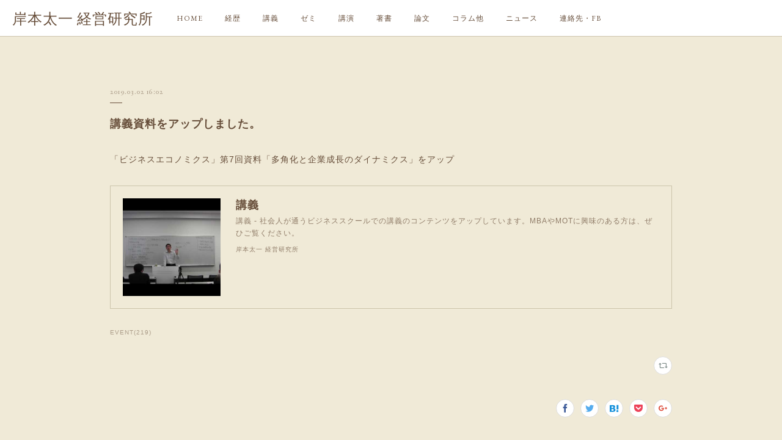

--- FILE ---
content_type: text/html; charset=utf-8
request_url: https://www.taichikishimoto.work/posts/5818384
body_size: 8541
content:
<!doctype html>

            <html lang="ja" data-reactroot=""><head><meta charSet="UTF-8"/><meta http-equiv="X-UA-Compatible" content="IE=edge"/><meta name="viewport" content="width=device-width,user-scalable=no,initial-scale=1.0,minimum-scale=1.0,maximum-scale=1.0"/><title data-react-helmet="true">講義資料をアップしました。 | 岸本太一 経営研究所</title><link data-react-helmet="true" rel="canonical" href="https://www.taichikishimoto.work/posts/5818384/"/><meta name="description" content="「ビジネスエコノミクス」第7回資料「多角化と企業成長のダイナミクス」をアップ"/><meta property="fb:app_id" content="522776621188656"/><meta property="og:url" content="https://www.taichikishimoto.work/posts/5818384"/><meta property="og:type" content="article"/><meta property="og:title" content="講義資料をアップしました。"/><meta property="og:description" content="「ビジネスエコノミクス」第7回資料「多角化と企業成長のダイナミクス」をアップ"/><meta property="og:image" content="https://i.ytimg.com/vi/mAPEhyuHTlM/hqdefault.jpg"/><meta property="og:site_name" content="岸本太一 経営研究所"/><meta property="og:locale" content="ja_JP"/><meta name="twitter:card" content="summary_large_image"/><meta name="twitter:site" content="@amebaownd"/><meta name="twitter:title" content="講義資料をアップしました。 | 岸本太一 経営研究所"/><meta name="twitter:description" content="「ビジネスエコノミクス」第7回資料「多角化と企業成長のダイナミクス」をアップ"/><meta name="twitter:image" content="https://i.ytimg.com/vi/mAPEhyuHTlM/hqdefault.jpg"/><meta name="twitter:app:id:iphone" content="911640835"/><meta name="twitter:app:url:iphone" content="amebaownd://public/sites/382658/posts/5818384"/><meta name="twitter:app:id:googleplay" content="jp.co.cyberagent.madrid"/><meta name="twitter:app:url:googleplay" content="amebaownd://public/sites/382658/posts/5818384"/><meta name="twitter:app:country" content="US"/><link rel="amphtml" href="https://amp.amebaownd.com/posts/5818384"/><link rel="alternate" type="application/rss+xml" title="岸本太一 経営研究所" href="https://www.taichikishimoto.work/rss.xml"/><link rel="alternate" type="application/atom+xml" title="岸本太一 経営研究所" href="https://www.taichikishimoto.work/atom.xml"/><link rel="sitemap" type="application/xml" title="Sitemap" href="/sitemap.xml"/><link href="https://static.amebaowndme.com/madrid-frontend/css/user.min-a66be375c.css" rel="stylesheet" type="text/css"/><link href="https://static.amebaowndme.com/madrid-frontend/css/jephoto/index.min-a66be375c.css" rel="stylesheet" type="text/css"/><link rel="icon" href="https://static.amebaowndme.com/madrid-frontend/images/app/common/favicon.ico"/><style id="site-colors" charSet="UTF-8">.u-nav-clr {
  color: #664d39;
}
.u-nav-bdr-clr {
  border-color: #664d39;
}
.u-nav-bg-clr {
  background-color: #ffffff;
}
.u-nav-bg-bdr-clr {
  border-color: #ffffff;
}
.u-site-clr {
  color: #664d39;
}
.u-base-bg-clr {
  background-color: #f0ead7;
}
.u-btn-clr {
  color: #664d39;
}
.u-btn-clr:hover,
.u-btn-clr--active {
  color: rgba(102,77,57, 0.7);
}
.u-btn-clr--disabled,
.u-btn-clr:disabled {
  color: rgba(102,77,57, 0.5);
}
.u-btn-bdr-clr {
  border-color: #664d39;
}
.u-btn-bdr-clr:hover,
.u-btn-bdr-clr--active {
  border-color: rgba(102,77,57, 0.7);
}
.u-btn-bdr-clr--disabled,
.u-btn-bdr-clr:disabled {
  border-color: rgba(102,77,57, 0.5);
}
.u-btn-bg-clr {
  background-color: #664d39;
}
.u-btn-bg-clr:hover,
.u-btn-bg-clr--active {
  background-color: rgba(102,77,57, 0.7);
}
.u-btn-bg-clr--disabled,
.u-btn-bg-clr:disabled {
  background-color: rgba(102,77,57, 0.5);
}
.u-txt-clr {
  color: #664d39;
}
.u-txt-clr--lv1 {
  color: rgba(102,77,57, 0.7);
}
.u-txt-clr--lv2 {
  color: rgba(102,77,57, 0.5);
}
.u-txt-clr--lv3 {
  color: rgba(102,77,57, 0.3);
}
.u-txt-bg-clr {
  background-color: #efedeb;
}
.u-lnk-clr,
.u-clr-area a {
  color: #c3a667;
}
.u-lnk-clr:visited,
.u-clr-area a:visited {
  color: rgba(195,166,103, 0.7);
}
.u-lnk-clr:hover,
.u-clr-area a:hover {
  color: rgba(195,166,103, 0.5);
}
.u-ttl-blk-clr {
  color: #664d39;
}
.u-ttl-blk-bdr-clr {
  border-color: #664d39;
}
.u-ttl-blk-bdr-clr--lv1 {
  border-color: #e0dbd7;
}
.u-bdr-clr {
  border-color: #ccc4ab;
}
.u-acnt-bdr-clr {
  border-color: #ccc4ab;
}
.u-acnt-bg-clr {
  background-color: #ccc4ab;
}
body {
  background-color: #f0ead7;
}
blockquote {
  color: rgba(102,77,57, 0.7);
  border-left-color: #ccc4ab;
};</style><style id="user-css" charSet="UTF-8">;</style><style media="screen and (max-width: 800px)" id="user-sp-css" charSet="UTF-8">;</style><script>
              (function(i,s,o,g,r,a,m){i['GoogleAnalyticsObject']=r;i[r]=i[r]||function(){
              (i[r].q=i[r].q||[]).push(arguments)},i[r].l=1*new Date();a=s.createElement(o),
              m=s.getElementsByTagName(o)[0];a.async=1;a.src=g;m.parentNode.insertBefore(a,m)
              })(window,document,'script','//www.google-analytics.com/analytics.js','ga');
            </script></head><body id="mdrd-a66be375c" class="u-txt-clr u-base-bg-clr theme-jephoto plan-premium hide-owndbar "><noscript><iframe src="//www.googletagmanager.com/ns.html?id=GTM-PXK9MM" height="0" width="0" style="display:none;visibility:hidden"></iframe></noscript><script>
            (function(w,d,s,l,i){w[l]=w[l]||[];w[l].push({'gtm.start':
            new Date().getTime(),event:'gtm.js'});var f=d.getElementsByTagName(s)[0],
            j=d.createElement(s),dl=l!='dataLayer'?'&l='+l:'';j.async=true;j.src=
            '//www.googletagmanager.com/gtm.js?id='+i+dl;f.parentNode.insertBefore(j,f);
            })(window,document, 'script', 'dataLayer', 'GTM-PXK9MM');
            </script><div id="content"><div class="page " data-reactroot=""><div class="page__outer"><div class="page__inner u-base-bg-clr"><header role="navigation"><div class="page__header header u-nav-bg-clr u-bdr-clr"><div class="header__inner"><div class="site-icon"><a href="/" class="site-icon__link u-site-clr u-font">岸本太一 経営研究所</a></div><nav role="navigation" class="header__nav global-nav u-nav-bg-bdr-clr js-nav-overflow-criterion is-invisible"><ul class="global-nav__list "><li class="global-nav__item js-nav-item " data-item-title="HOME" data-item-page-id="1416221" data-item-url-path="./"><a target="" class="u-nav-clr u-font" href="/">HOME</a></li><li class="global-nav__item js-nav-item " data-item-title="経歴" data-item-page-id="1416222" data-item-url-path="./pages/1416222/page_201602191746"><a target="" class="u-nav-clr u-font" href="/pages/1416222/page_201602191746">経歴</a></li><li class="global-nav__item js-nav-item " data-item-title="講義" data-item-page-id="1686240" data-item-url-path="./pages/1686240/page_201802222203"><a target="" class="u-nav-clr u-font" href="/pages/1686240/page_201802222203">講義</a></li><li class="global-nav__item js-nav-item " data-item-title="ゼミ" data-item-page-id="1416226" data-item-url-path="./pages/1416226/page_201711111110"><a target="" class="u-nav-clr u-font" href="/pages/1416226/page_201711111110">ゼミ</a></li><li class="global-nav__item js-nav-item " data-item-title="講演" data-item-page-id="2263912" data-item-url-path="./pages/2263912/page_201809151153"><a target="" class="u-nav-clr u-font" href="/pages/2263912/page_201809151153">講演</a></li><li class="global-nav__item js-nav-item " data-item-title="著書" data-item-page-id="1416244" data-item-url-path="./pages/1416244/page_201711111117"><a target="" class="u-nav-clr u-font" href="/pages/1416244/page_201711111117">著書</a></li><li class="global-nav__item js-nav-item " data-item-title="論文" data-item-page-id="1416436" data-item-url-path="./pages/1416436/page_201711111303"><a target="" class="u-nav-clr u-font" href="/pages/1416436/page_201711111303">論文</a></li><li class="global-nav__item js-nav-item " data-item-title="コラム他" data-item-page-id="2295032" data-item-url-path="./pages/2295032/page_201809301431"><a target="" class="u-nav-clr u-font" href="/pages/2295032/page_201809301431">コラム他</a></li><li class="global-nav__item js-nav-item " data-item-title="ニュース" data-item-page-id="1416223" data-item-url-path="./pages/1416223/blog"><a target="" class="u-nav-clr u-font" href="/pages/1416223/blog">ニュース</a></li><li class="global-nav__item js-nav-item " data-item-title="連絡先・FB" data-item-page-id="1416247" data-item-url-path="./pages/1416247/page_201711111118"><a target="" class="u-nav-clr u-font" href="/pages/1416247/page_201711111118">連絡先・FB</a></li></ul></nav><div class="header__icon header-icon"><span class="header-icon__item"></span><span class="header-icon__item"></span></div></div></div></header><div class="page__main-outer u-base-bg-clr"><div role="main" id="page__main" class="page__main page__main--blog-detail"><div class="section"><div class="blog-article-outer"><article class="blog-article"><div class="blog-article__inner"><div class="blog-article__header"><p class="blog-article__date"><time class="u-txt-clr u-txt-clr--lv2 u-font" dateTime="2019-03-02T16:02:01Z">2019.03.02 16:02</time></p></div><div class="blog-article__content"><div class="blog-article__title blog-title"><h1 class="blog-title__text u-txt-clr">講義資料をアップしました。</h1></div><div class="blog-article__body blog-body"><div class="blog-body__item"><div class="blog-body__text u-txt-clr u-clr-area" data-block-type="text"><p>「ビジネスエコノミクス」第7回資料「多角化と企業成長のダイナミクス」をアップ</p></div></div><div class="blog-body__item"><div class="quote u-clr-area quote--岸本太一 経営研究所"><div class="ogp u-bdr-clr"><a target="_blank" class="ogp__action" href="https://www.taichikishimoto.work/pages/1686240/page_201802222203"><div class="ogp__img"><div><img alt=""/></div></div><div class="ogp__body"><p class="ogp__title u-txt-clr">講義</p><div><p class="ogp__text u-txt-clr u-txt-clr--lv1">講義 - 社会人が通うビジネススクールでの講義のコンテンツをアップしています。MBAやMOTに興味のある方は、ぜひご覧ください。</p></div><p class="ogp__site ogp__site--ellipsis u-txt-clr u-txt-clr--lv1">岸本太一 経営研究所</p></div></a></div></div></div></div></div><div class="blog-article__footer"><div class="bloginfo"><div class="bloginfo__category bloginfo-category"><ul class="bloginfo-category__list bloginfo-category-list"><li class="bloginfo-category-list__item"><a class="u-txt-clr u-txt-clr--lv2" href="/posts/categories/909217">EVENT<!-- -->(<!-- -->219<!-- -->)</a></li></ul></div></div><div class="reblog-btn-outer"><div class="reblog-btn-body"><button class="reblog-btn"><span class="reblog-btn__inner"><span class="icon icon--reblog2"></span></span></button></div></div></div></div><div class="complementary-outer complementary-outer--slot2"><div class="complementary complementary--shareButton "><div class="block-type--shareButton"><div class="share share--circle share--circle-5"><button class="share__btn--facebook share__btn share__btn--circle"><span aria-hidden="true" class="icon--facebook icon"></span></button><button class="share__btn--twitter share__btn share__btn--circle"><span aria-hidden="true" class="icon--twitter icon"></span></button><button class="share__btn--hatenabookmark share__btn share__btn--circle"><span aria-hidden="true" class="icon--hatenabookmark icon"></span></button><button class="share__btn--pocket share__btn share__btn--circle"><span aria-hidden="true" class="icon--pocket icon"></span></button><button class="share__btn--googleplus share__btn share__btn--circle"><span aria-hidden="true" class="icon--googleplus icon"></span></button></div></div></div><div class="complementary complementary--siteFollow "><div class="block-type--siteFollow"><div class="site-follow u-bdr-clr"><div class="site-follow__img"><div><img alt=""/></div></div><div class="site-follow__body"><p class="site-follow__title u-txt-clr"><span class="site-follow__title-inner ">岸本太一 経営研究所</span></p><p class="site-follow__text u-txt-clr u-txt-clr--lv1">ビジネススクールの教材等を、
無料で多数公開！

HP更新情報等をご希望の方は、
「連絡先・FB」へ。

思考を刺激し、不安を和らげる。
そんな言葉と論理をお届けし、
日々働く皆様の手助けをしたい。
それが岸本太一の研究理念です。</p><div class="site-follow__btn-outer"><button class="site-follow__btn site-follow__btn--yet"><div class="site-follow__btn-text"><span aria-hidden="true" class="site-follow__icon icon icon--plus"></span>フォロー</div></button></div></div></div></div></div><div class="complementary complementary--relatedPosts "><div class="block-type--relatedPosts"></div></div><div class="complementary complementary--postPrevNext "><div class="block-type--postPrevNext"><div class="pager pager--type1"><ul class="pager__list"><li class="pager__item pager__item--prev pager__item--bg"><a class="pager__item-inner " style="background-image:url(https://i.ytimg.com/vi/mAPEhyuHTlM/hqdefault.jpg)" href="/posts/5854630"><time class="pager__date " dateTime="2019-03-08T12:48:04Z">2019.03.08 12:48</time><div><span class="pager__description ">講義資料をアップしました。</span></div><span aria-hidden="true" class="pager__icon icon icon--disclosure-l4 "></span></a></li><li class="pager__item pager__item--next pager__item--bg"><a class="pager__item-inner " style="background-image:url(https://i.ytimg.com/vi/mAPEhyuHTlM/hqdefault.jpg)" href="/posts/5771723"><time class="pager__date " dateTime="2019-02-24T02:48:56Z">2019.02.24 02:48</time><div><span class="pager__description ">講義資料をアップしました。</span></div><span aria-hidden="true" class="pager__icon icon icon--disclosure-r4 "></span></a></li></ul></div></div></div></div><div class="blog-article__comment"><div class="comment-list js-comment-list" style="display:none"><div><p class="comment-count u-txt-clr u-txt-clr--lv2"><span>0</span>コメント</p><ul><li class="comment-list__item comment-item js-comment-form"><div class="comment-item__body"><form class="comment-item__form u-bdr-clr "><div class="comment-item__form-head"><textarea type="text" id="post-comment" maxLength="1100" placeholder="コメントする..." class="comment-item__input"></textarea></div><div class="comment-item__form-foot"><p class="comment-item__count-outer"><span class="comment-item__count ">1000</span> / 1000</p><button type="submit" disabled="" class="comment-item__submit">投稿</button></div></form></div></li></ul></div></div></div><div class="pswp" tabindex="-1" role="dialog" aria-hidden="true"><div class="pswp__bg"></div><div class="pswp__scroll-wrap"><div class="pswp__container"><div class="pswp__item"></div><div class="pswp__item"></div><div class="pswp__item"></div></div><div class="pswp__ui pswp__ui--hidden"><div class="pswp__top-bar"><div class="pswp__counter"></div><button class="pswp__button pswp__button--close" title="Close (Esc)"></button><button class="pswp__button pswp__button--share" title="Share"></button><button class="pswp__button pswp__button--fs" title="Toggle fullscreen"></button><button class="pswp__button pswp__button--zoom" title="Zoom in/out"></button><div class="pswp__preloader"><div class="pswp__preloader__icn"><div class="pswp__preloader__cut"><div class="pswp__preloader__donut"></div></div></div></div></div><div class="pswp__share-modal pswp__share-modal--hidden pswp__single-tap"><div class="pswp__share-tooltip"></div></div><div class="pswp__button pswp__button--close pswp__close"><span class="pswp__close__item pswp__close"></span><span class="pswp__close__item pswp__close"></span></div><div class="pswp__bottom-bar"><button class="pswp__button pswp__button--arrow--left js-lightbox-arrow" title="Previous (arrow left)"></button><button class="pswp__button pswp__button--arrow--right js-lightbox-arrow" title="Next (arrow right)"></button></div><div class=""><div class="pswp__caption"><div class="pswp__caption"></div><div class="pswp__caption__link"><a class="js-link"></a></div></div></div></div></div></div></article></div></div></div></div><footer role="contentinfo" class="page__footer footer" style="opacity:1 !important;visibility:visible !important;text-indent:0 !important;overflow:visible !important;position:static !important"><div class="footer__inner u-bdr-clr footer--pagetop" style="opacity:1 !important;visibility:visible !important;text-indent:0 !important;overflow:visible !important;display:block !important;transform:none !important"><p class="pagetop"><a href="#" class="pagetop__link u-bdr-clr">Page Top</a></p><div class="footer__item u-bdr-clr" style="opacity:1 !important;visibility:visible !important;text-indent:0 !important;overflow:visible !important;display:block !important;transform:none !important"><p class="footer__copyright u-font"><small class="u-txt-clr u-txt-clr--lv2 u-font" style="color:rgba(102,77,57, 0.5) !important">© 2017 Taichi Kishimoto</small></p></div></div></footer></div></div><div class="toast"></div></div></div><script charSet="UTF-8">window.mdrdEnv="prd";</script><script charSet="UTF-8">window.INITIAL_STATE={"authenticate":{"authCheckCompleted":false,"isAuthorized":false},"blogPostReblogs":{},"category":{},"currentSite":{"fetching":false,"status":null,"site":{}},"shopCategory":{},"categories":{},"notifications":{},"page":{},"paginationTitle":{},"postArchives":{},"postComments":{"5818384":{"data":[],"pagination":{"total":0,"offset":0,"limit":0,"cursors":{"after":"","before":""}},"fetching":false},"submitting":false,"postStatus":null},"postDetail":{"postDetail-blogPostId:5818384":{"fetching":false,"loaded":true,"meta":{"code":200},"data":{"id":"5818384","userId":"525295","siteId":"382658","status":"publish","title":"講義資料をアップしました。","contents":[{"type":"text","format":"html","value":"\u003Cp\u003E「ビジネスエコノミクス」第7回資料「多角化と企業成長のダイナミクス」をアップ\u003C\u002Fp\u003E"},{"type":"quote","provider":"","url":"https:\u002F\u002Fwww.taichikishimoto.work\u002Fpages\u002F1686240\u002Fpage_201802222203","json":{"thumbnail":"https:\u002F\u002Fi.ytimg.com\u002Fvi\u002FmAPEhyuHTlM\u002Fhqdefault.jpg","provider":"岸本太一 経営研究所","url":"https:\u002F\u002Fwww.taichikishimoto.work\u002Fpages\u002F1686240\u002Fpage_201802222203","title":"講義","description":"講義 - 社会人が通うビジネススクールでの講義のコンテンツをアップしています。MBAやMOTに興味のある方は、ぜひご覧ください。"},"html":""}],"urlPath":"","publishedUrl":"https:\u002F\u002Fwww.taichikishimoto.work\u002Fposts\u002F5818384","ogpDescription":"","ogpImageUrl":"","contentFiltered":"","viewCount":0,"commentCount":0,"reblogCount":0,"prevBlogPost":{"id":"5854630","title":"講義資料をアップしました。","summary":"「ビジネスエコノミクス」第8回資料「買収が成立する条件と状況」＆「買収の合理性」をアップ","imageUrl":"https:\u002F\u002Fi.ytimg.com\u002Fvi\u002FmAPEhyuHTlM\u002Fhqdefault.jpg","publishedAt":"2019-03-08T12:48:04Z"},"nextBlogPost":{"id":"5771723","title":"講義資料をアップしました。","summary":"「ビジネスエコノミクス」第5回資料「成長の経済とその源泉および論理」＆「既存事業での拡大と学習」をアップ","imageUrl":"https:\u002F\u002Fi.ytimg.com\u002Fvi\u002FmAPEhyuHTlM\u002Fhqdefault.jpg","publishedAt":"2019-02-24T02:48:56Z"},"rebloggedPost":false,"blogCategories":[{"id":"909217","siteId":"382658","label":"EVENT","publishedCount":219,"createdAt":"2017-11-11T02:07:37Z","updatedAt":"2018-06-11T03:27:27Z"}],"user":{"id":"525295","nickname":"taichikishimoto","description":"","official":false,"photoUrl":"https:\u002F\u002Fprofile-api.ameba.jp\u002Fv2\u002Fas\u002Fg4c2c85c079a1db47d6c744875512c24cf1aeba2\u002FprofileImage?cat=300","followingCount":1,"createdAt":"2017-11-11T01:45:06Z","updatedAt":"2025-08-14T00:00:14Z"},"updateUser":{"id":"525295","nickname":"taichikishimoto","description":"","official":false,"photoUrl":"https:\u002F\u002Fprofile-api.ameba.jp\u002Fv2\u002Fas\u002Fg4c2c85c079a1db47d6c744875512c24cf1aeba2\u002FprofileImage?cat=300","followingCount":1,"createdAt":"2017-11-11T01:45:06Z","updatedAt":"2025-08-14T00:00:14Z"},"comments":{"pagination":{"total":0,"offset":0,"limit":0,"cursors":{"after":"","before":""}},"data":[]},"publishedAt":"2019-03-02T16:02:01Z","createdAt":"2019-03-02T16:02:01Z","updatedAt":"2019-03-02T16:02:01Z","version":1}}},"postList":{},"shopList":{},"shopItemDetail":{},"pureAd":{},"keywordSearch":{},"proxyFrame":{"loaded":false},"relatedPostList":{},"route":{"route":{"path":"\u002Fposts\u002F:blog_post_id","component":function Connect(props, context) {
        _classCallCheck(this, Connect);

        var _this = _possibleConstructorReturn(this, _Component.call(this, props, context));

        _this.version = version;
        _this.store = props.store || context.store;

        (0, _invariant2["default"])(_this.store, 'Could not find "store" in either the context or ' + ('props of "' + connectDisplayName + '". ') + 'Either wrap the root component in a <Provider>, ' + ('or explicitly pass "store" as a prop to "' + connectDisplayName + '".'));

        var storeState = _this.store.getState();
        _this.state = { storeState: storeState };
        _this.clearCache();
        return _this;
      },"route":{"id":"0","type":"blog_post_detail","idForType":"0","title":"","urlPath":"\u002Fposts\u002F:blog_post_id","isHomePage":false}},"params":{"blog_post_id":"5818384"},"location":{"pathname":"\u002Fposts\u002F5818384","search":"","hash":"","action":"POP","key":"3c81dr","query":{}}},"siteConfig":{"tagline":"ビジネススクールの教材等を、\n無料で多数公開！\n\nHP更新情報等をご希望の方は、\n「連絡先・FB」へ。\n\n思考を刺激し、不安を和らげる。\nそんな言葉と論理をお届けし、\n日々働く皆様の手助けをしたい。\nそれが岸本太一の研究理念です。","title":"岸本太一 経営研究所","copyright":"© 2017 Taichi Kishimoto","iconUrl":"https:\u002F\u002Fstatic.amebaowndme.com\u002Fmadrid-static\u002Fplaceholder\u002Fsite-icons\u002Ft.png","logoUrl":"https:\u002F\u002Fcdn.amebaowndme.com\u002Fmadrid-prd\u002Fmadrid-web\u002Fimages\u002Fsites\u002F382658\u002Fe2a34839ac7d80afe64e1b16993cc399_4998d262611e3bf9eed8b6cb917ce51f.png","coverImageUrl":"https:\u002F\u002Fstatic.amebaowndme.com\u002Fmadrid-static\u002Fgallery\u002F074.jpg","homePageId":"1416221","siteId":"382658","siteCategoryIds":[1,135,137],"themeId":"6","theme":"jephoto","shopId":"","openedShop":false,"shop":{"law":{"userType":"","corporateName":"","firstName":"","lastName":"","zipCode":"","prefecture":"","address":"","telNo":"","aboutContact":"","aboutPrice":"","aboutPay":"","aboutService":"","aboutReturn":""},"privacyPolicy":{"operator":"","contact":"","collectAndUse":"","restrictionToThirdParties":"","supervision":"","disclosure":"","cookie":""}},"user":{"id":"525295","nickname":"taichikishimoto","photoUrl":"","createdAt":"2017-11-11T01:45:06Z","updatedAt":"2025-08-14T00:00:14Z"},"commentApproval":"reject","plan":{"id":"5","name":"premium-monthly","ownd_header":true,"powered_by":true,"pure_ads":true},"verifiedType":"general","navigations":[{"title":"HOME","urlPath":".\u002F","target":"_self","pageId":"1416221"},{"title":"経歴","urlPath":".\u002Fpages\u002F1416222\u002Fpage_201602191746","target":"_self","pageId":"1416222"},{"title":"講義","urlPath":".\u002Fpages\u002F1686240\u002Fpage_201802222203","target":"_self","pageId":"1686240"},{"title":"ゼミ","urlPath":".\u002Fpages\u002F1416226\u002Fpage_201711111110","target":"_self","pageId":"1416226"},{"title":"講演","urlPath":".\u002Fpages\u002F2263912\u002Fpage_201809151153","target":"_self","pageId":"2263912"},{"title":"著書","urlPath":".\u002Fpages\u002F1416244\u002Fpage_201711111117","target":"_self","pageId":"1416244"},{"title":"論文","urlPath":".\u002Fpages\u002F1416436\u002Fpage_201711111303","target":"_self","pageId":"1416436"},{"title":"コラム他","urlPath":".\u002Fpages\u002F2295032\u002Fpage_201809301431","target":"_self","pageId":"2295032"},{"title":"ニュース","urlPath":".\u002Fpages\u002F1416223\u002Fblog","target":"_self","pageId":"1416223"},{"title":"連絡先・FB","urlPath":".\u002Fpages\u002F1416247\u002Fpage_201711111118","target":"_self","pageId":"1416247"}],"routings":[{"id":"0","type":"blog","idForType":"0","title":"","urlPath":"\u002Fposts\u002Fpage\u002F:page_num","isHomePage":false},{"id":"0","type":"blog_post_archive","idForType":"0","title":"","urlPath":"\u002Fposts\u002Farchives\u002F:yyyy\u002F:mm","isHomePage":false},{"id":"0","type":"blog_post_archive","idForType":"0","title":"","urlPath":"\u002Fposts\u002Farchives\u002F:yyyy\u002F:mm\u002Fpage\u002F:page_num","isHomePage":false},{"id":"0","type":"blog_post_category","idForType":"0","title":"","urlPath":"\u002Fposts\u002Fcategories\u002F:category_id","isHomePage":false},{"id":"0","type":"blog_post_category","idForType":"0","title":"","urlPath":"\u002Fposts\u002Fcategories\u002F:category_id\u002Fpage\u002F:page_num","isHomePage":false},{"id":"0","type":"author","idForType":"0","title":"","urlPath":"\u002Fauthors\u002F:user_id","isHomePage":false},{"id":"0","type":"author","idForType":"0","title":"","urlPath":"\u002Fauthors\u002F:user_id\u002Fpage\u002F:page_num","isHomePage":false},{"id":"0","type":"blog_post_category","idForType":"0","title":"","urlPath":"\u002Fposts\u002Fcategory\u002F:category_id","isHomePage":false},{"id":"0","type":"blog_post_category","idForType":"0","title":"","urlPath":"\u002Fposts\u002Fcategory\u002F:category_id\u002Fpage\u002F:page_num","isHomePage":false},{"id":"0","type":"blog_post_detail","idForType":"0","title":"","urlPath":"\u002Fposts\u002F:blog_post_id","isHomePage":false},{"id":"0","type":"keywordSearch","idForType":"0","title":"","urlPath":"\u002Fsearch\u002Fq\u002F:query","isHomePage":false},{"id":"0","type":"keywordSearch","idForType":"0","title":"","urlPath":"\u002Fsearch\u002Fq\u002F:query\u002Fpage\u002F:page_num","isHomePage":false},{"id":"2295032","type":"static","idForType":"0","title":"コラム他","urlPath":"\u002Fpages\u002F2295032\u002F","isHomePage":false},{"id":"2295032","type":"static","idForType":"0","title":"コラム他","urlPath":"\u002Fpages\u002F2295032\u002F:url_path","isHomePage":false},{"id":"2263912","type":"static","idForType":"0","title":"講演","urlPath":"\u002Fpages\u002F2263912\u002F","isHomePage":false},{"id":"2263912","type":"static","idForType":"0","title":"講演","urlPath":"\u002Fpages\u002F2263912\u002F:url_path","isHomePage":false},{"id":"1686240","type":"static","idForType":"0","title":"講義","urlPath":"\u002Fpages\u002F1686240\u002F","isHomePage":false},{"id":"1686240","type":"static","idForType":"0","title":"講義","urlPath":"\u002Fpages\u002F1686240\u002F:url_path","isHomePage":false},{"id":"1416436","type":"static","idForType":"0","title":"論文","urlPath":"\u002Fpages\u002F1416436\u002F","isHomePage":false},{"id":"1416436","type":"static","idForType":"0","title":"論文","urlPath":"\u002Fpages\u002F1416436\u002F:url_path","isHomePage":false},{"id":"1416247","type":"static","idForType":"0","title":"連絡先・FB","urlPath":"\u002Fpages\u002F1416247\u002F","isHomePage":false},{"id":"1416247","type":"static","idForType":"0","title":"連絡先・FB","urlPath":"\u002Fpages\u002F1416247\u002F:url_path","isHomePage":false},{"id":"1416244","type":"static","idForType":"0","title":"著書","urlPath":"\u002Fpages\u002F1416244\u002F","isHomePage":false},{"id":"1416244","type":"static","idForType":"0","title":"著書","urlPath":"\u002Fpages\u002F1416244\u002F:url_path","isHomePage":false},{"id":"1416226","type":"static","idForType":"0","title":"ゼミ","urlPath":"\u002Fpages\u002F1416226\u002F","isHomePage":false},{"id":"1416226","type":"static","idForType":"0","title":"ゼミ","urlPath":"\u002Fpages\u002F1416226\u002F:url_path","isHomePage":false},{"id":"1416223","type":"blog","idForType":"0","title":"ニュース","urlPath":"\u002Fpages\u002F1416223\u002F","isHomePage":false},{"id":"1416223","type":"blog","idForType":"0","title":"ニュース","urlPath":"\u002Fpages\u002F1416223\u002F:url_path","isHomePage":false},{"id":"1416222","type":"static","idForType":"0","title":"経歴","urlPath":"\u002Fpages\u002F1416222\u002F","isHomePage":false},{"id":"1416222","type":"static","idForType":"0","title":"経歴","urlPath":"\u002Fpages\u002F1416222\u002F:url_path","isHomePage":false},{"id":"1416221","type":"blog","idForType":"0","title":"HOME","urlPath":"\u002Fpages\u002F1416221\u002F","isHomePage":true},{"id":"1416221","type":"blog","idForType":"0","title":"HOME","urlPath":"\u002Fpages\u002F1416221\u002F:url_path","isHomePage":true},{"id":"1416221","type":"blog","idForType":"0","title":"HOME","urlPath":"\u002F","isHomePage":true}],"siteColors":{"navigationBackground":"#ffffff","navigationText":"#664d39","siteTitleText":"#664d39","background":"#f0ead7","buttonBackground":"#664d39","buttonText":"#664d39","text":"#664d39","link":"#c3a667","titleBlock":"#664d39","border":"#ccc4ab","accent":"#ccc4ab"},"wovnioAttribute":"","useAuthorBlock":false,"twitterHashtags":"","createdAt":"2017-11-11T02:00:30Z","seoTitle":"岸本太一 経営研究所","isPreview":false,"siteCategory":[{"id":"1","label":"個人のブログやポートフォリオ"},{"id":"135","label":"ニュース・ビジネス"},{"id":"137","label":"ビジネス"}],"previewPost":null,"previewShopItem":null,"hasAmebaIdConnection":false,"serverTime":"2026-01-20T19:28:37Z","complementaries":{"2":{"contents":{"layout":{"rows":[{"columns":[{"blocks":[{"type":"shareButton","design":"circle","providers":["facebook","twitter","hatenabookmark","pocket","googleplus"]},{"type":"siteFollow","description":""},{"type":"relatedPosts","layoutType":"listl","showHeading":true,"heading":"関連記事","limit":3},{"type":"postPrevNext","showImage":true}]}]}]}},"created_at":"2017-11-11T02:00:30Z","updated_at":"2017-11-11T02:09:46Z"},"11":{"contents":{"layout":{"rows":[{"columns":[{"blocks":[{"type":"siteFollow","description":""},{"type":"post","mode":"summary","title":"記事一覧","buttonTitle":"","limit":5,"layoutType":"sidebarm","categoryIds":"","showTitle":true,"showButton":true,"sortType":"recent"},{"type":"postsCategory","heading":"カテゴリ","showHeading":true,"showCount":true,"design":"tagcloud"},{"type":"postsArchive","heading":"アーカイブ","showHeading":true,"design":"accordion"},{"type":"keywordSearch","heading":"","showHeading":false}]}]}]}},"created_at":"2017-11-11T02:00:30Z","updated_at":"2017-11-11T02:09:46Z"}},"siteColorsCss":".u-nav-clr {\n  color: #664d39;\n}\n.u-nav-bdr-clr {\n  border-color: #664d39;\n}\n.u-nav-bg-clr {\n  background-color: #ffffff;\n}\n.u-nav-bg-bdr-clr {\n  border-color: #ffffff;\n}\n.u-site-clr {\n  color: #664d39;\n}\n.u-base-bg-clr {\n  background-color: #f0ead7;\n}\n.u-btn-clr {\n  color: #664d39;\n}\n.u-btn-clr:hover,\n.u-btn-clr--active {\n  color: rgba(102,77,57, 0.7);\n}\n.u-btn-clr--disabled,\n.u-btn-clr:disabled {\n  color: rgba(102,77,57, 0.5);\n}\n.u-btn-bdr-clr {\n  border-color: #664d39;\n}\n.u-btn-bdr-clr:hover,\n.u-btn-bdr-clr--active {\n  border-color: rgba(102,77,57, 0.7);\n}\n.u-btn-bdr-clr--disabled,\n.u-btn-bdr-clr:disabled {\n  border-color: rgba(102,77,57, 0.5);\n}\n.u-btn-bg-clr {\n  background-color: #664d39;\n}\n.u-btn-bg-clr:hover,\n.u-btn-bg-clr--active {\n  background-color: rgba(102,77,57, 0.7);\n}\n.u-btn-bg-clr--disabled,\n.u-btn-bg-clr:disabled {\n  background-color: rgba(102,77,57, 0.5);\n}\n.u-txt-clr {\n  color: #664d39;\n}\n.u-txt-clr--lv1 {\n  color: rgba(102,77,57, 0.7);\n}\n.u-txt-clr--lv2 {\n  color: rgba(102,77,57, 0.5);\n}\n.u-txt-clr--lv3 {\n  color: rgba(102,77,57, 0.3);\n}\n.u-txt-bg-clr {\n  background-color: #efedeb;\n}\n.u-lnk-clr,\n.u-clr-area a {\n  color: #c3a667;\n}\n.u-lnk-clr:visited,\n.u-clr-area a:visited {\n  color: rgba(195,166,103, 0.7);\n}\n.u-lnk-clr:hover,\n.u-clr-area a:hover {\n  color: rgba(195,166,103, 0.5);\n}\n.u-ttl-blk-clr {\n  color: #664d39;\n}\n.u-ttl-blk-bdr-clr {\n  border-color: #664d39;\n}\n.u-ttl-blk-bdr-clr--lv1 {\n  border-color: #e0dbd7;\n}\n.u-bdr-clr {\n  border-color: #ccc4ab;\n}\n.u-acnt-bdr-clr {\n  border-color: #ccc4ab;\n}\n.u-acnt-bg-clr {\n  background-color: #ccc4ab;\n}\nbody {\n  background-color: #f0ead7;\n}\nblockquote {\n  color: rgba(102,77,57, 0.7);\n  border-left-color: #ccc4ab;\n}","siteFont":{"id":"20","name":"EB Garamond"},"siteCss":"","siteSpCss":"","meta":{"Title":"講義資料をアップしました。 | 岸本太一 経営研究所","Description":"「ビジネスエコノミクス」第7回資料「多角化と企業成長のダイナミクス」をアップ","Keywords":"","Noindex":false,"Nofollow":false,"CanonicalUrl":"https:\u002F\u002Fwww.taichikishimoto.work\u002Fposts\u002F5818384","AmpHtml":"https:\u002F\u002Famp.amebaownd.com\u002Fposts\u002F5818384","DisabledFragment":false,"OgMeta":{"Type":"article","Title":"講義資料をアップしました。","Description":"「ビジネスエコノミクス」第7回資料「多角化と企業成長のダイナミクス」をアップ","Image":"https:\u002F\u002Fi.ytimg.com\u002Fvi\u002FmAPEhyuHTlM\u002Fhqdefault.jpg","SiteName":"岸本太一 経営研究所","Locale":"ja_JP"},"DeepLinkMeta":{"Ios":{"Url":"amebaownd:\u002F\u002Fpublic\u002Fsites\u002F382658\u002Fposts\u002F5818384","AppStoreId":"911640835","AppName":"Ameba Ownd"},"Android":{"Url":"amebaownd:\u002F\u002Fpublic\u002Fsites\u002F382658\u002Fposts\u002F5818384","AppName":"Ameba Ownd","Package":"jp.co.cyberagent.madrid"},"WebUrl":"https:\u002F\u002Fwww.taichikishimoto.work\u002Fposts\u002F5818384"},"TwitterCard":{"Type":"summary_large_image","Site":"@amebaownd","Creator":"","Title":"講義資料をアップしました。 | 岸本太一 経営研究所","Description":"「ビジネスエコノミクス」第7回資料「多角化と企業成長のダイナミクス」をアップ","Image":"https:\u002F\u002Fi.ytimg.com\u002Fvi\u002FmAPEhyuHTlM\u002Fhqdefault.jpg"},"TwitterAppCard":{"CountryCode":"US","IPhoneAppId":"911640835","AndroidAppPackageName":"jp.co.cyberagent.madrid","CustomUrl":"amebaownd:\u002F\u002Fpublic\u002Fsites\u002F382658\u002Fposts\u002F5818384"},"SiteName":"岸本太一 経営研究所","ImageUrl":"https:\u002F\u002Fi.ytimg.com\u002Fvi\u002FmAPEhyuHTlM\u002Fhqdefault.jpg","FacebookAppId":"522776621188656","InstantArticleId":"","FaviconUrl":"","AppleTouchIconUrl":"","RssItems":[{"title":"岸本太一 経営研究所","url":"https:\u002F\u002Fwww.taichikishimoto.work\u002Frss.xml"}],"AtomItems":[{"title":"岸本太一 経営研究所","url":"https:\u002F\u002Fwww.taichikishimoto.work\u002Fatom.xml"}]},"googleConfig":{"TrackingCode":"","SiteVerificationCode":""},"lanceTrackingUrl":"","FRM_ID_SIGNUP":"c.ownd-sites_r.ownd-sites_382658","landingPageParams":{"domain":"www.taichikishimoto.work","protocol":"https","urlPath":"\u002Fposts\u002F5818384"}},"siteFollow":{},"siteServiceTokens":{},"snsFeed":{},"toastMessages":{"messages":[]},"user":{"loaded":false,"me":{}},"userSites":{"fetching":null,"sites":[]},"userSiteCategories":{}};</script><script src="https://static.amebaowndme.com/madrid-metro/js/jephoto-c961039a0e890b88fbda.js" charSet="UTF-8"></script><style charSet="UTF-8">    @font-face {
      font-family: 'EB Garamond';
      src: url('https://static.amebaowndme.com/madrid-frontend/fonts/userfont/EB_Garamond.woff2');
    }
    .u-font {
      font-family: "EB Garamond", "ヒラギノ明朝 ProN W3", "Hiragino Mincho ProN", serif;
    }  </style></body></html>